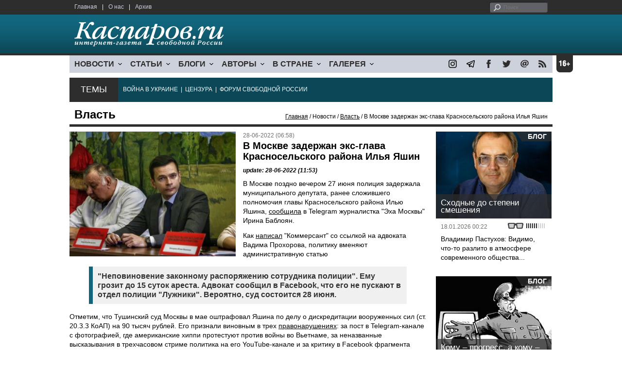

--- FILE ---
content_type: text/html; charset=UTF-8
request_url: https://www.kasparovru.com/material.php?id=62BA7A6CA760F
body_size: 9088
content:
<!DOCTYPE html>

<html xmlns="http://www.w3.org/1999/xhtml" lang="ru">

<head>
    <meta content="text/html; charset=utf-8" http-equiv="Content-Type">
    <title>В Москве задержан экс-глава Красносельского района Илья Яшин | Власть | Новости | Каспаров.Ru</title>
        <meta name="description" content="В Москве поздно вечером 27 июня полиция задержала муниципального депутата, ранее сложившего полномочия главы Красносельского района Илью Яшина. Его обвиняют в неповиновении распоряжению полиции.">
            <meta property="fb:app_id" content="503252813192301" />
        <meta property="fb:admins" content="100005380895136" />
        <meta property="fb:admins" content="100002929596262" />
        <meta name="keywords" content="">
    <meta name="3482a4c195c2a10d31591cb7cbd11f22" content="" />
    <meta name="rp4934daf84aad40fd9460f97292c2b051" content="cdbe09985823b402605e48b457583e8f" />
        <meta name="recreativ-verification" content="5k4aFGZgB2gWqL4QX2ipyFZGcdSEY5e75ZKzdOnH" >
    <meta content="article" property="og:type">
<meta content="В Москве задержан экс-глава Красносельского района Илья Яшин" property="og:title">
<meta content="https://www.kasparovru.com/material.php?id=62BA7A6CA760F" property="og:url">
<meta content="https://www.kasparovru.com/content/materials/201911/5DE2184017B89.jpg" property="og:image">
<meta content="В Москве поздно вечером 27 июня полиция задержала муниципального депутата, ранее сложившего полномочия главы Красносельского района Илью Яшина. Его обвиняют в неповиновении распоряжению полиции." property="og:description">
    <link rel="icon" href="/images/kasparov_icon_32.png" sizes="32x32">
    <link rel="shortcut icon" href="/images/favicon.ico" type="image/vnd.microsoft.icon">
    <link href="/css/main_v4.css?ver=1.19" rel="stylesheet" type="text/css" />
    <!--[if lt IE 9]><link rel="stylesheet" type="text/css" media="screen" href="/css/styles_ie.css" /><![endif]-->
        <link rel="stylesheet" type="text/css" href="/css/ddsmoothmenu.css?ver=1.03" />
    <script type="text/javascript" src="/js/jquery.js"></script>
    <script type="text/javascript" src="/js/top_news.js"></script>
        <script type="text/javascript" src="/js/ddsmoothmenu.js"></script>
    <script type="text/javascript">
        ddsmoothmenu.init({
            mainmenuid: "myslidemenu",
            orientation: 'h',
            classname: 'ddsmoothmenu'
        })
    </script>
                <script type="text/javascript" src="/js/checkorpho.js?v=2.1.7"></script>
            <link rel="stylesheet" type="text/css" href="/css/checkorpho.min.css?v=1.0.2" media="screen" />
                <!-- Add fancyBox main JS and CSS files -->
        <script type="text/javascript" src="/js/jquery.fancybox.pack.js"></script>
        <link rel="stylesheet" type="text/css" href="/css/jquery.fancybox.css" media="screen" />

        <!-- Optionally add button and/or thumbnail helpers -->
        <link rel="stylesheet" href="/css/jquery.fancybox-buttons.css?v=2.0.5" type="text/css" media="screen" />
        <script type="text/javascript" src="/js/jquery.fancybox-buttons.js?v=2.0.5"></script>

        <!-- Add Thumbnail helper (this is optional) -->
        <link rel="stylesheet" type="text/css" href="/css/jquery.fancybox-thumbs.css" />
        <script type="text/javascript" src="/js/jquery.fancybox-thumbs.js"></script>

        <script type="text/javascript">
            $(document).ready(function() {
                $('.fancybox-thumbs').fancybox({
                    prevEffect: 'fade',
                    nextEffect: 'fade',
                    arrows: false,
                    nextClick: true,
                    closeBtn: false,
                    helpers: {
                        thumbs: {
                            width: 80,
                            height: 60
                        },
                        title: {
                            type: 'inside'
                        }
                    }
                });
            });
        </script>
        <script>
        function validate_search() {
            var errormessage = '';
            if (document.search_frm.s.value == '') errormessage += 'Не введена поисковая фраза!\n';
            if (document.search_frm.s.value.length < 3) errormessage += 'Поисковая фраза должна быть не менее 3 символов!\n';
            if (errormessage == '') {
                return true;
            } else {
                alert(errormessage);
                return false;
            }

        }

        function bookmark() {
            if ((navigator.appName == "Microsoft Internet Explorer") && (parseInt(navigator.appVersion) >= 4)) {
                window.external.AddFavorite(location.href, document.title);
            } else if (navigator.appName == 'Netscape') {
                alert('Нажмите CTRL+D');
            }
        }
    </script>
    </head>

<body>
            <div id="fb-root"></div>
	<script async defer crossorigin="anonymous" src="https://connect.facebook.net/ru_RU/sdk.js#xfbml=1&version=v16.0" nonce="eFpaKUBx"></script>
                <div style="position: absolute; top: 0; left: 0;"><img src="//c1.politexpert.info/point?s=v1&t=2&id=62BA7A6CA760F" width="1" height="1" /></div>
        <div id="convas">
                <div id="pageHeader">
            <div class="restonage"><img src="/images/blank.gif" alt="16+" title="16+" width="34" height="35" /></div>
            <div id="HeaderContent">
                <div class="topMenu">
                    <ul class="topNav">
                        <li><a href="/">Главная</a></li>
                        <li>|</li>
                        <li><a href="/note.php?id=478CAAE6E6A38">О нас</a></li>
                        <li>|</li>
                        <li><a href="/archive.php">Архив</a></li>
                    </ul>
                </div>
                <div class="topForm">
                    <div class="search">
                        <form action="/search.php" method="get" name="search_frm" onsubmit="return validate_search();">
                            <input type="submit" value="поиск" class="go">
                            <input type="text" name="s" size="12" maxlength="32" placeholder="Поиск">
                        </form>
                    </div>
                </div>
                <div class="clear"></div>
                <div class="pageTitle">
                    <div class="siteName"><a href="/"><img src="/images/kasparov_ru.png" alt="Каспаров.Ru. Интернет-газета свободной России" title="Каспаров.Ru. Интернет-газета свободной России" width="307" height="51"></a></div>
                    <div class="forAll">
                                            </div>
                </div>
                <div class="clear"></div>
                <div class="mainMenu">
                    <div id="myslidemenu" class="ddsmoothmenu">
                        
<ul>
	<li><a href="#">НОВОСТИ</a>
	<ul>
		<li><a href="/section.php?id=43452BF16C997">Оппозиция</a></li>
		<li><a href="/section.php?id=43452BE8655FB">Власть</a></li>
		<li><a href="/section.php?id=4354A73076FEC">Общество</a></li>
		<li><a href="/section.php?id=434531DDE0DD8">Регионы</a></li>
		<li><a href="/section.php?id=4987D7D9618D5">Коррупция</a></li>
		<li><a href="/section.php?id=4987D73E5781D">Экономика</a></li>
		<li><a href="/section.php?id=4987D7509859E">В мире</a></li>
		<li><a href="/section.php?id=4AD430D430081">Экология</a></li>
		</ul>
</li>
	<li><a href="#">СТАТЬИ</a>
	<ul>
		<li><a href="/section.php?id=46641456E93EE">Интервью</a></li>
		<li><a href="/section.php?id=49BFBA87308D1">Репортаж</a></li>
		<li><a href="/section.php?id=49B1012965A91">Обзор</a></li>
		<li><a href="/section.php?id=4AD6D589490A4">Контркультура</a></li>
		<li><a href="/section.php?id=43452FA6D4743">По поводу</a></li>
		<li><a href="/section.php?id=444F8A447242B">Пятая колонка</a></li>
		<li><a href="/section.php?id=5DF751E186176">Заметка</a></li>
		</ul>
</li>
	<li><a href="/section.php?id=50A6C962A3D7C">БЛОГИ</a>
	<ul>
		<li><a href="/section.php?id=50A6C962A3D7C">Все блоги</a></li>
		</ul>
</li>
	<li><a href="/authors.php">АВТОРЫ</a>
	<ul>
		<li><a href="/authors.php">Все авторы</a></li>
		</ul>
</li>
	<li><a href="#">В СТРАНЕ</a>
	<ul>
		<li><a href="/section.php?id=50B2AD4B4667C">Образование</a></li>
		<li><a href="/section.php?id=50B2AD673AA31">Медицина</a></li>
		<li><a href="/section.php?id=50B2AD0C1CDB9">Армия</a></li>
		<li><a href="/section.php?id=50B2AD8ACA0E1">Полиция</a></li>
		<li><a href="/section.php?id=50C08BAB063C0">Тюрьмы</a></li>
		</ul>
</li>
	<li><a href="/section.php?id=4600EF3E4C2AB">ГАЛЕРЕЯ</a>
	<ul>
		<li><a href="/section.php?id=4600EF3E4C2AB">Фото</a></li>
		<li><a href="/section.php?id=4640B380AD508">Видео</a></li>
		</ul>
	</li>
</ul>
                    </div>
                    <div class="icoNav">
                        <ul>
                            <li>
                                <noindex><a href="https://www.instagram.com/kasparov.ru/"><img src="/images/ico_instagram.png" alt="instagram" title="instagram" width="17" height="17" /></a></noindex>
                            </li>
                            <li>
                                <noindex><a href="https://t.me/kasparovru"><img src="/images/ico_telegram.png" alt="telegram" title="telegram" width="17" height="17" /></a></noindex>
                            </li>
                            <li>
                                <noindex><a href="https://www.facebook.com/Kasparov.Ru"><img src="/images/ico_facebook.png" alt="facebook" title="facebook" width="17" height="17" /></a></noindex>
                            </li>
                            <li>
                                <noindex><a href="https://twitter.com/KasparovRu"><img src="/images/ico_twitter_n.png" alt="twitter" title="twitter" width="17" height="17" /></a></noindex>
                            </li>
                             <li><a href="mailto:info@kasparovru.com"><img src="/images/ico_mail.png" alt="E-mail" title="E-mail" width="17" height="17" /></a></li>
                            <li><a href="/rss/"><img src="/images/ico_rss.png" alt="RSS" width="17" height="17" /></a></li>
                        </ul>
                    </div>
                </div>
                <div class="boxContainer ThemBox">
                    <div class="ThemTitle">Темы</div>
                    <div class="ThemContainer">
                        <a href="/subject.php?id=236">ВОЙНА&nbsp;В&nbsp;УКРАИНЕ</a>&nbsp;&nbsp;|&nbsp; <a href="/subject.php?id=189">ЦЕНЗУРА</a>&nbsp;&nbsp;|&nbsp; <a href="/subject.php?id=201">ФОРУМ&nbsp;СВОБОДНОЙ&nbsp;РОССИИ</a>                    </div>
                    <div class="clear"></div>
                </div>
                                    <div id="linePath">
                        <h3>Власть</h3>
                        <div class="path"><a href="/">Главная</a> / Новости / <a href="/section.php?id=43452BE8655FB">Власть</a> / В Москве задержан экс-глава Красносельского района Илья Яшин</div>
                    </div>
                            </div>
        </div><!-- pageHeader -->
        <div class="clear"></div>
        <div id="mainContainer"><div id="SectCenterColumn">
  <div class="materialHeader">
    <div class="textContainer">
      <div class="imgContainer imgLarge"><img src="/content/materials/201911/5DE2184017B89.jpg" title="Илья Яшин в призывной комиссии. Фото: www.facebook.com/yashin.ilya" alt="Илья Яшин в призывной комиссии. Фото: www.facebook.com/yashin.ilya" width="342" height="257" border="0"></div>      <div class="iconsBoxTop">
        <ul class="statIco">
          <li class="date"><span>28-06-2022 (06:58)</span></li>
                  </ul>
      </div><!-- iconsBoxTop --><br />
      <div class="mtitle">
                  <h1>В Москве задержан экс-глава Красносельского района Илья Яшин</h1>
                  <h3 class="update">update: 28-06-2022 (11:53)</h3>
                        </div>
      <div class="articleBody">
        

                <p>В Москве поздно вечером 27 июня полиция задержала муниципального депутата, ранее сложившего полномочия главы Красносельского района Илью Яшина, <a href="https://t.me/IrinaBabloyan/228">сообщила</a> в Telegram журналистка &quot;Эха Москвы&quot; Ирина Баблоян.</p>


<p>Как <a href="https://www.kommersant.ru/doc/5434936?from=top_main_6">написал</a> &quot;Коммерсант&quot; со ссылкой на адвоката Вадима Прохорова, политику вменяют административную статью</p>


<blockquote>
<p>&quot;Неповиновение законному распоряжению сотрудника полиции&quot;. Ему грозит до 15 суток ареста. Адвокат сообщил в Facebook, что его не пускают в отдел полиции &quot;Лужники&quot;. Вероятно, суд состоится 28 июня.</p>

</blockquote>

<p>Отметим, что Тушинский суд Москвы в мае оштрафовал Яшина по делу о дискредитации вооруженных сил (ст. 20.3.3 КоАП) на 90 тысяч рублей. Его признали виновным в трех <a href="/material.php?id=627B9A1FBED45">правонарушениях</a>: за пост в Telegram-канале с фотографией, где американские хиппи протестуют против войны во Вьетнаме, за неназванные высказывания в трехчасовом стриме политика на его YouTube-канале и за критику в Facebook фрагмента интервью актера Сергея Бодрова о том, что &quot;во время войны нельзя говорить плохо о своих&quot;.</p>
              </div>

    </div>
    <div class="clear"></div>
  </div>
  <div id="LeftColumn">
    <div class="boxWhiteContainer">
        <div class="boxTitle">
    <div class="NewsTitle">По теме</div>
  </div>
  <div class="textContainer">

    <div class="noteItem">
    <span class="date mdtxt">27-07-2022</span> <a href="/material.php?id=62E0E032158F7">Илья Яшин признан политическим заключенным</a>
  </div>
  <div class="noteItem">
    <span class="date mdtxt">28-06-2022</span> <a href="/material.php?id=62BB583D32026">Аббас Галлямов: Что-то помешало им организовать всё спокойно и обстоятельно</a>
  </div>
    </div>
      <div class="boxTitle">
    <div class="NewsTitle">Смотрите также</div>
  </div>
  <div class="textContainer">

    <div class="noteItem">
    <span class="date mdtxt">08-06-2022</span> <a href="/material.php?id=62A0D94B12ECE">Узнику совести Владимиру Кара-Мурзе продлили арест до 12 августа</a>
  </div>
  <div class="noteItem">
    <span class="date mdtxt">11-05-2022</span> <a href="/material.php?id=627B9A1FBED45">На Яшина составили четыре протокола о дискредитации армии</a>
  </div>
  <div class="noteItem">
    <span class="date mdtxt">11-04-2022</span> <a href="/material.php?id=6254537D0480B">В Москве задержан Владимир Кара-Мурза</a>
  </div>
  </div>

  

<div class="boxTitle">
  <div class="NewsTitle">НОВОСТИ</div>
</div>
<div class="textContainer">
  </div>
<div class="textContainer newsDay">
  <div class="title">Новость дня</div>
<div class="newsItem">
  <big>10:51</big><br />
  <a href="/material.php?id=6973277B2F202">В Москве и Подмосковье с начала года уже зафиксированы три громкие силовые &quot;разборки&quot;</a> <strong class="exclusive">&copy;</strong></div>
</div>
<div class="textContainer">
</div>
<div class="textContainer newsDay">
  <div class="title">Новость дня</div>
<div class="newsItem">
  <big>10:23</big><br />
  <a href="/material.php?id=6973205AD49B0">В результате ночной атаки дронов в Пензе и Воронеже горят нефтебаза и дом и ранен белгородец</a> <strong class="exclusive">&copy;</strong></div>
</div>
<div class="textContainer">
</div>
<div class="textContainer newsDay">
  <div class="title">Новость дня</div>
<div class="newsItem">
  <big>10:01</big><br />
  <a href="/material.php?id=69731BA167034">В Красноярске похитили подростка и потребовали выкуп в 30 млн рублей</a> <strong class="exclusive">&copy;</strong></div>
</div>
<div class="textContainer">
<div class="newsItem">
  <big>09:45</big><br />
  <a href="/material.php?id=69731759622BA">У &quot;Нового московского банка&quot; отозвана лицензия на осуществление банковских операций</a> <strong class="exclusive">&copy;</strong></div>
</div>
<div class="textContainer newsDay">
  <div class="title">Новость дня</div>
<div class="newsItem">
  <big>09:29</big><br />
  <a href="/material.php?id=6973118B3C31C">Делегацию РФ в Абу-Даби возглавил главный военный разведчик &ndash; адмирал Костюков</a> <strong class="exclusive">&copy;</strong></div>
</div>
<div class="textContainer">
</div>
<div class="textContainer newsDay">
  <div class="title">Новость дня</div>
<div class="newsItem">
  <big>08:50</big><br />
  <a href="/material.php?id=697308D52F0B8">На переговорах с представителями Трампа Путин опять твердил о притязаниях на часть Украины</a> <strong class="exclusive">&copy;</strong></div>
</div>
<div class="textContainer">
<div class="newsItem">
  <big>12:23 <span class="gDate">22.01.2026</span></big><br />
  <a href="/material.php?id=6971EA4718187">В Нижнекамске ученик лицея ранил ножом его сотрудницу</a> <strong class="exclusive">&copy;</strong></div>
<div class="newsItem">
  <big>12:01 <span class="gDate">22.01.2026</span></big><br />
  <a href="/material.php?id=6971E57276742">Генсек НАТО и президент США обсудили соглашение по Гренландии</a> <strong class="exclusive">&copy;</strong></div>
<div class="newsItem">
  <big>11:42 <span class="gDate">22.01.2026</span></big><br />
  <a href="/material.php?id=6971E1E15AA3D">В Белгороде отселены почти две тысячи человек из-за найденного боеприпаса</a> <strong class="exclusive">&copy;</strong></div>
<div class="newsItem">
  <big>11:27 <span class="gDate">22.01.2026</span></big><br />
  <a href="/material.php?id=6971DDFE73CDE">Благотворители Европы собирают помощь замерзающему Киеву: Польша отправила 400 генераторов</a> <strong class="exclusive">&copy;</strong></div>
<div class="clear"></div><br />
</div><!-- textContainer -->
  </div><!-- boxWhiteContainer -->
</div><!-- LeftColumn -->
<div id="RightColumn">
  <div class="boxWhiteContainer">
          <div class="textContainer">
        <div class="articleBody">
          <p>Заметим, что 39-летний Яшин в политике давно. Он начинал с &quot;Молодежного &quot;Яблока&quot;, участвовал в движении &quot;Оборона&quot;, &quot;Солидарность&quot;, был в партии ПАРНАС. В 2017 году был избран депутатом, а потом и главой Красносельского района. В июле 2021 года Яшин ушел в отставку, сославшись на давление прокуратуры.</p>
<blockquote>
<p>Напомним, что в СИЗО Москвы с апреля находится политик Владимир Кара-Мурза. Его тоже сначала <a href="/material.php?id=6254537D0480B">задержали</a> за неповиновение распоряжению полиции,</p>
</blockquote>

<p>а потом возбудили уголовное дело о дискредитации российской власти за его выступление в США перед депутатами штата Аризона о неправомерности военных действий России на территории Украины. Признанному узником совести Кара-Мурзе <a href="/material.php?id=62A0D94B12ECE">продлен арест</a> до 12 августа.&nbsp;</p>
<p></p>
                                        <div style="text-align:right">
                        <div id="ya_share"></div>
          </div>
                      <div style="padding: 10px 0;">Ошибка в тексте? Выделите ее мышкой и нажмите <strong><span style="border: 1px solid #ccc; padding: 1px 5px;">Ctrl</span> + <span style="border: 1px solid #ccc; padding: 1px 5px;">Enter</span></strong></div>
                                    <div style="margin-left: -8px;">
              <div class="fb-comments" data-href="https://www.kasparovru.com/material.php?id=62BA7A6CA760F" data-width="470" data-numposts="10"></div>
            </div>
                                                </div>
      </div><!-- textContainer -->
                <div class="textContainer">
                          <div class="clear"></div>
              <div class="titleSectionBox"><span><strong class="allCaps">Материалы раздела</strong></span></div>
                        <div class="articleItem">
              <div class="iconsBoxTop">
                <ul class="statIco">
                  <li class="date"><span>23-01-2026 (10:23)</span></li>
                                  </ul>
              </div>
              <div class="clear"></div>
              <h4>В результате ночной атаки дронов в Пензе и Воронеже горят нефтебаза и дом и ранен белгородец</h4>

                            <div class="atext mdtxt"><a href="/material.php?id=6973205AD49B0&section_id=43452BE8655FB">В результате атаки дронов около 4:00 утра в Пензе произошел пожар на нефтебазе, предварительно погибших и пострадавших нет.</a></div>
            </div>
          </div><!-- textContainer -->
                  <div class="textContainer">
                        <div class="articleItem">
              <div class="iconsBoxTop">
                <ul class="statIco">
                  <li class="date"><span>23-01-2026 (09:45)</span></li>
                                  </ul>
              </div>
              <div class="clear"></div>
              <h4>У "Нового московского банка" отозвана лицензия на осуществление банковских операций</h4>

                            <div class="atext mdtxt"><a href="/material.php?id=69731759622BA&section_id=43452BE8655FB">Банк России приказом от 23.01.2026 отозвал лицензию у "Нового Московского банка". Были заподозрены банковские операции.</a></div>
            </div>
          </div><!-- textContainer -->
                  <div class="textContainer">
                        <div class="articleItem">
              <div class="iconsBoxTop">
                <ul class="statIco">
                  <li class="date"><span>23-01-2026 (09:29)</span></li>
                                  </ul>
              </div>
              <div class="clear"></div>
              <h4>Делегацию РФ в Абу-Даби возглавил главный военный разведчик &ndash; адмирал Костюков</h4>

                            <div class="atext mdtxt"><a href="/material.php?id=6973118B3C31C&section_id=43452BE8655FB">В Абу-Даби 23-24 января пройдет трехсторонняя встреча делегаций России, США, Украины. Он РФ делегацию возглавил главный военный разведчик – адмирал Костюков.</a></div>
            </div>
          </div><!-- textContainer -->
                  <div class="textContainer">
                        <div class="articleItem">
              <div class="iconsBoxTop">
                <ul class="statIco">
                  <li class="date"><span>23-01-2026 (08:50)</span></li>
                                  </ul>
              </div>
              <div class="clear"></div>
              <h4>На переговорах с представителями Трампа Путин опять твердил о притязаниях на часть Украины</h4>

                            <div class="atext mdtxt"><a href="/material.php?id=697308D52F0B8&section_id=43452BE8655FB">Переговоры Владимира Путина с американской делегацией были конструктивными и предельно откровенными. Об этом заявил после их окончания ночью 23 января Юрий Ушаков.</a></div>
            </div>
          </div><!-- textContainer -->
                  <div class="textContainer">
                        <div class="articleItem">
              <div class="iconsBoxTop">
                <ul class="statIco">
                  <li class="date"><span>22-01-2026 (12:23)</span></li>
                                  </ul>
              </div>
              <div class="clear"></div>
              <h4>В Нижнекамске ученик лицея ранил ножом его сотрудницу</h4>

                            <div class="atext mdtxt"><a href="/material.php?id=6971EA4718187&section_id=43452BE8655FB">В Нижнекамске (Республика Татарстан) 13-летний ученик лицея с ножом утром 22 января напал на сотрудницу, сообщил мэр города Радмир Беляев.</a></div>
            </div>
          </div><!-- textContainer -->
          </div>
    <div class="clear"></div>
</div><!-- RightColumn -->
</div><!-- MainCenterColumn -->
<div id="RightColumn" class="indent">
          <div class="boxWhiteContainer">
            <a href="/material.php?id=696BFD34DA22E">
                <div class="materialTypeBox"><span class="materialType">Блог</span></div>
                <div class="TitleBox">
                    <div class="title">Сходные до степени смешения</div>
                </div>
                <div class="imgContainer"><a href="/material.php?id=696BFD34DA22E"><img src="/content/materials/202501/67840CD622000.jpg" alt="Владимир Пастухов. Фото: novayagazeta.eu" title="Владимир Пастухов. Фото: novayagazeta.eu" width="238" height="179"></a></div>
            </a>
            <div class="textContainer">
                <div class="iconsBox">
                    <ul class="statIco">
                        <li class="glassesIco"><span><img src="/images/views3.png" width="38" height="10"></span></li>
                                            </ul>
                </div>
                <div class="date">18.01.2026&nbsp;00:22</div>
                <div class="articleItem">
                    <a href="/material.php?id=696BFD34DA22E">Владимир Пастухов: Видимо, что-то разлито в атмосфере современного общества...</a>                </div>
            </div>
        </div><!-- boxContainer tableCell1 -->
        <div class="clear"></div>
                    <div class="br"></div>
        <div class="boxWhiteContainer">
            <a href="/material.php?id=6968B1362FD2D">
                <div class="materialTypeBox"><span class="materialType">Блог</span></div>
                <div class="TitleBox">
                    <div class="title">Кому – прогресс, а кому – катастрофа</div>
                </div>
                <div class="imgContainer"><a href="/material.php?id=6968B1362FD2D"><img src="/content/materials/201408/53DB2780C071F.jpg" alt="Интернет-цензура (карикатура). Фото: midgard-info.ru" title="Интернет-цензура (карикатура). Фото: midgard-info.ru" width="238" height="179"></a></div>
            </a>
            <div class="textContainer">
                <div class="iconsBox">
                    <ul class="statIco">
                        <li class="glassesIco"><span><img src="/images/views2.png" width="38" height="10"></span></li>
                                            </ul>
                </div>
                <div class="date">15.01.2026&nbsp;12:21</div>
                <div class="articleItem">
                    <a href="/material.php?id=6968B1362FD2D">Дмитрий Чернышев: В XIX веке массовое образование для женщин вызывало моральную панику...</a>                </div>
            </div>
        </div><!-- boxContainer tableCell1 -->
        <div class="clear"></div>
                    <div class="br"></div>
        <div class="boxWhiteContainer">
            <a href="/material.php?id=696685176331D">
                <div class="materialTypeBox"><span class="materialType">Колонка</span></div>
                <div class="TitleBox">
                    <div class="title">Иран 2026 (продолжение)</div>
                </div>
                <div class="imgContainer"><a href="/material.php?id=696685176331D"><img src="/content/materials/202601/69668A775C632.jpg" alt="Иран в огне. 2026" title="Иран в огне. 2026" width="238" height="179"></a></div>
            </a>
            <div class="textContainer">
                <div class="iconsBox">
                    <ul class="statIco">
                        <li class="glassesIco"><span><img src="/images/views3.png" width="38" height="10"></span></li>
                                            </ul>
                </div>
                <div class="date">13.01.2026&nbsp;20:48</div>
                <div class="articleItem">
                    <a href="/material.php?id=696685176331D">Юрий Рарог: Ох и годик намечается!</a> <strong class="exclusive">&copy;</strong>                </div>
            </div>
        </div><!-- boxContainer tableCell1 -->
        <div class="clear"></div>
                    <div class="br"></div>
        <div class="boxWhiteContainer">
            <a href="/material.php?id=6970B0E1C6477">
                <div class="materialTypeBox"><span class="materialType">Колонка</span></div>
                <div class="TitleBox">
                    <div class="title">Смерть НАТО и рождение Европейской Армии</div>
                </div>
                <div class="imgContainer"><a href="/material.php?id=6970B0E1C6477"><img src="/content/materials/202505/6839A083CBD9C.jpg" alt="Трамп открыто помогает Путину. Карикатура А.Петренко: t.me/PetrenkoAndryi" title="Трамп открыто помогает Путину. Карикатура А.Петренко: t.me/PetrenkoAndryi" width="238" height="179"></a></div>
            </a>
            <div class="textContainer">
                <div class="iconsBox">
                    <ul class="statIco">
                        <li class="glassesIco"><span><img src="/images/views3.png" width="38" height="10"></span></li>
                                            </ul>
                </div>
                <div class="date">21.01.2026&nbsp;13:57</div>
                <div class="articleItem">
                    <a href="/material.php?id=6970B0E1C6477">Антон Ерёмин: Исход этих битв решит, в каком мире мы будем жить дальше.</a> <strong class="exclusive">&copy;</strong>                </div>
            </div>
        </div><!-- boxContainer tableCell1 -->
        <div class="clear"></div>
                    <div class="br"></div>
        <div class="boxWhiteContainer">
            <a href="/material.php?id=6968B4655C6BD">
                <div class="materialTypeBox"><span class="materialType">Блог</span></div>
                <div class="TitleBox">
                    <div class="title">Вспоминая Ленина</div>
                </div>
                <div class="imgContainer"><a href="/material.php?id=6968B4655C6BD"><img src="/content/materials/202101/600D65D87E924.jpg" alt="Владимир Пастухов" title="Владимир Пастухов" width="238" height="179"></a></div>
            </a>
            <div class="textContainer">
                <div class="iconsBox">
                    <ul class="statIco">
                        <li class="glassesIco"><span><img src="/images/views3.png" width="38" height="10"></span></li>
                                            </ul>
                </div>
                <div class="date">15.01.2026&nbsp;12:35</div>
                <div class="articleItem">
                    <a href="/material.php?id=6968B4655C6BD">Владимир Пастухов: если гол не забивает революция, то его забивает реакция...</a>                </div>
            </div>
        </div><!-- boxContainer tableCell1 -->
        <div class="clear"></div>
                    <div class="br"></div>
        <div class="textContainer indent">
            <div align="center"></div>
        </div>

</div><!-- RightColumn -->
<div class="clear"></div>
</div>
<div class="clear"></div>
</div><!-- mainContainer -->
<div class="clear"></div>
<div id="pageFooter">
	<div id="FooterContent">
		<div id="LeftColumn">
			<div class="footerLogo"><img src="/images/kasparov_ru_sm.png"  alt="Каспаров.Ru. Интернет-газета свободной России" title="Каспаров.Ru. Интернет-газета свободной России" width="205" height="34"></div>
			<div class="copyright">
				&copy; 2005-2026. Все права защищены. v1			</div>
			<div class="terms">
				При полном или частичном использовании материалов, опубликованных на страницах сайта, ссылка на источник обязательна.
			</div>
			<div class="advLink">
			 <a href="/section.php?id=49A6419EA4697">Бизнес-материалы</a> &nbsp;|&nbsp;  <a href="/material.php?id=4ABCF5BF02E8D">Реклама</a><br />
			 <noindex><!-- Rating@Mail.ru logo --></noindex>
			</div>
		</div>
		<div id="MainCenterColumn">
			<div class="tableBase">
				<div class="tableBaseRow">
<div class="tableCell4">
	<strong>НОВОСТИ</strong><br /><br />
	<a href="/section.php?id=43452BF16C997">Оппозиция</a><br />
	<a href="/section.php?id=43452BE8655FB">Власть</a><br />
	<a href="/section.php?id=4354A73076FEC">Общество</a><br />
	<a href="/section.php?id=434531DDE0DD8">Регионы</a><br />
	<a href="/section.php?id=4987D7D9618D5">Коррупция</a><br />
	<a href="/section.php?id=4987D73E5781D">Экономика</a><br />
	<a href="/section.php?id=4987D7509859E">В мире</a><br />
	<a href="/section.php?id=4AD430D430081">Экология</a><br /><br />
	<a href="/section.php?id=50A6C962A3D7C"><strong>БЛОГИ</strong></a><br />
</div>
<div class="tableCell4">
	<strong>СТАТЬИ</strong><br /><br />
	<a href="/section.php?id=46641456E93EE">Интервью</a><br />
	<a href="/section.php?id=49BFBA87308D1">Репортаж</a><br />
	<a href="/section.php?id=49B1012965A91">Обзор</a><br />
	<a href="/section.php?id=4D08F3E41C7D9">Опрос</a><br />
	<a href="/section.php?id=4AD6D589490A4">Контркультура</a><br />
	<a href="/section.php?id=43452FA6D4743">По поводу</a><br />
	<a href="/section.php?id=444F8A447242B">Пятая колонка</a><br /><br />
	<a href="/authors.php"><strong>АВТОРЫ</strong></a><br />
</div>
<div class="tableCell4">
	<strong>В СТРАНЕ</strong><br /><br />
	<a href="/section.php?id=50B2AD4B4667C">Образование</a><br />
	<a href="/section.php?id=50B2AD673AA31">Медицина</a><br />
	<a href="/section.php?id=50B2AD0C1CDB9">Армия</a><br />
	<a href="/section.php?id=50B2AD8ACA0E1">Полиция</a><br />
	<a href="/section.php?id=50C08BAB063C0">Тюрьмы</a><br /><br />
	<strong>ГАЛЕРЕЯ</strong><br /><br />
	<a href="/section.php?id=4600EF3E4C2AB">Фото</a><br />
	<a href="/section.php?id=4640B380AD508">Видео</a><br />
</div>
					<div class="tableCell4">
												<strong>RSS</strong><br /><br />
						<a href="/rss/">Новости</a><br />
						<a href="/rss/policy.xml">Политика</a><br />
						<a href="/rss/society.xml">Общество</a><br />
					</div>
				</div><!-- tableBaseRow -->
			</div><!-- tableBase -->
		</div><!-- MainCenterColumn -->
		<div class="clear"></div>
	</div>
</div>
<div class="pixoTop"><script>
  (function(i,s,o,g,r,a,m){i['GoogleAnalyticsObject']=r;i[r]=i[r]||function(){
  (i[r].q=i[r].q||[]).push(arguments)},i[r].l=1*new Date();a=s.createElement(o),
  m=s.getElementsByTagName(o)[0];a.async=1;a.src=g;m.parentNode.insertBefore(a,m)
  })(window,document,'script','//www.google-analytics.com/analytics.js','ga');

  ga('create', 'UA-6455669-1', 'kasparov.ru');
  ga('send', 'pageview');

</script>
</div>
</body>
</html>
